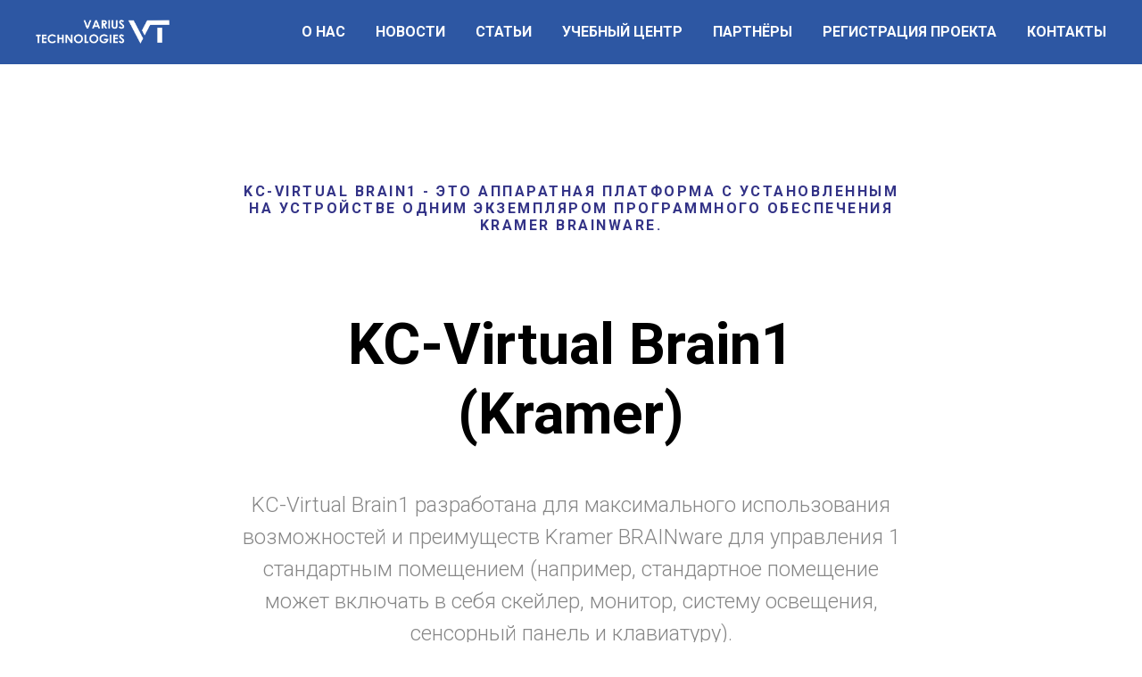

--- FILE ---
content_type: text/html; charset=UTF-8
request_url: https://varius.kz/kc-virtualbrain1
body_size: 9106
content:
<!DOCTYPE html> <html> <head> <meta charset="utf-8" /> <meta http-equiv="Content-Type" content="text/html; charset=utf-8" /> <meta name="viewport" content="width=device-width, initial-scale=1.0" /> <!--metatextblock--> <title>KC-Virtual Brain1</title> <meta name="description" content="Оборудование Kramer Electronics" /> <meta property="og:url" content="https://varius.kz/kc-virtualbrain1" /> <meta property="og:title" content="KC-Virtual Brain1" /> <meta property="og:description" content="Оборудование Kramer Electronics" /> <meta property="og:type" content="website" /> <meta property="og:image" content="https://thb.tildacdn.pro/tild3665-6264-4131-b534-303466663065/-/resize/504x/kramer-kc-virtual-br.jpg" /> <link rel="canonical" href="https://varius.kz/kc-virtualbrain1"> <!--/metatextblock--> <meta name="format-detection" content="telephone=no" /> <meta http-equiv="x-dns-prefetch-control" content="on"> <link rel="dns-prefetch" href="https://ws.tildacdn.com"> <link rel="dns-prefetch" href="https://static.tildacdn.pro"> <link rel="icon" type="image/x-icon" sizes="32x32" href="https://static.tildacdn.pro/tild6437-3866-4861-a334-636161323061/favicon_2.ico" media="(prefers-color-scheme: light)"/> <link rel="icon" type="image/png" sizes="32x32" href="https://static.tildacdn.pro/tild6233-3839-4934-a661-663238636464/logo_Varius_w.png" media="(prefers-color-scheme: dark)"/> <link rel="apple-touch-icon" type="image/png" href="https://static.tildacdn.pro/tild6365-3432-4966-a664-343537356235/logo_Varius_blue.png"> <link rel="icon" type="image/png" sizes="192x192" href="https://static.tildacdn.pro/tild6365-3432-4966-a664-343537356235/logo_Varius_blue.png"> <!-- Assets --> <script src="https://neo.tildacdn.com/js/tilda-fallback-1.0.min.js" async charset="utf-8"></script> <link rel="stylesheet" href="https://static.tildacdn.pro/css/tilda-grid-3.0.min.css" type="text/css" media="all" onerror="this.loaderr='y';"/> <link rel="stylesheet" href="https://static.tildacdn.pro/ws/project2174461/tilda-blocks-page45265039.min.css?t=1757077030" type="text/css" media="all" onerror="this.loaderr='y';" /> <link rel="preconnect" href="https://fonts.gstatic.com"> <link href="https://fonts.googleapis.com/css2?family=Roboto:wght@300;400;500;700&subset=latin,cyrillic" rel="stylesheet"> <link rel="stylesheet" href="https://static.tildacdn.pro/css/tilda-animation-2.0.min.css" type="text/css" media="all" onerror="this.loaderr='y';" /> <link rel="stylesheet" href="https://static.tildacdn.pro/css/tilda-cover-1.0.min.css" type="text/css" media="all" onerror="this.loaderr='y';" /> <script nomodule src="https://static.tildacdn.pro/js/tilda-polyfill-1.0.min.js" charset="utf-8"></script> <script type="text/javascript">function t_onReady(func) {if(document.readyState!='loading') {func();} else {document.addEventListener('DOMContentLoaded',func);}}
function t_onFuncLoad(funcName,okFunc,time) {if(typeof window[funcName]==='function') {okFunc();} else {setTimeout(function() {t_onFuncLoad(funcName,okFunc,time);},(time||100));}}window.tildaApiServiceRootDomain="tildacdn.kz";</script> <script src="https://static.tildacdn.pro/js/tilda-scripts-3.0.min.js" charset="utf-8" defer onerror="this.loaderr='y';"></script> <script src="https://static.tildacdn.pro/ws/project2174461/tilda-blocks-page45265039.min.js?t=1757077030" charset="utf-8" async onerror="this.loaderr='y';"></script> <script src="https://static.tildacdn.pro/js/tilda-lazyload-1.0.min.js" charset="utf-8" async onerror="this.loaderr='y';"></script> <script src="https://static.tildacdn.pro/js/tilda-animation-2.0.min.js" charset="utf-8" async onerror="this.loaderr='y';"></script> <script src="https://static.tildacdn.pro/js/hammer.min.js" charset="utf-8" async onerror="this.loaderr='y';"></script> <script src="https://static.tildacdn.pro/js/tilda-menu-1.0.min.js" charset="utf-8" async onerror="this.loaderr='y';"></script> <script src="https://static.tildacdn.pro/js/tilda-cover-1.0.min.js" charset="utf-8" async onerror="this.loaderr='y';"></script> <script src="https://static.tildacdn.pro/js/tilda-skiplink-1.0.min.js" charset="utf-8" async onerror="this.loaderr='y';"></script> <script src="https://static.tildacdn.pro/js/tilda-events-1.0.min.js" charset="utf-8" async onerror="this.loaderr='y';"></script> <script type="text/javascript">window.dataLayer=window.dataLayer||[];</script> <script type="text/javascript">(function() {if((/bot|google|yandex|baidu|bing|msn|duckduckbot|teoma|slurp|crawler|spider|robot|crawling|facebook/i.test(navigator.userAgent))===false&&typeof(sessionStorage)!='undefined'&&sessionStorage.getItem('visited')!=='y'&&document.visibilityState){var style=document.createElement('style');style.type='text/css';style.innerHTML='@media screen and (min-width: 980px) {.t-records {opacity: 0;}.t-records_animated {-webkit-transition: opacity ease-in-out .2s;-moz-transition: opacity ease-in-out .2s;-o-transition: opacity ease-in-out .2s;transition: opacity ease-in-out .2s;}.t-records.t-records_visible {opacity: 1;}}';document.getElementsByTagName('head')[0].appendChild(style);function t_setvisRecs(){var alr=document.querySelectorAll('.t-records');Array.prototype.forEach.call(alr,function(el) {el.classList.add("t-records_animated");});setTimeout(function() {Array.prototype.forEach.call(alr,function(el) {el.classList.add("t-records_visible");});sessionStorage.setItem("visited","y");},400);}
document.addEventListener('DOMContentLoaded',t_setvisRecs);}})();</script></head> <body class="t-body" style="margin:0;"> <!--allrecords--> <div id="allrecords" class="t-records" data-hook="blocks-collection-content-node" data-tilda-project-id="2174461" data-tilda-page-id="45265039" data-tilda-page-alias="kc-virtualbrain1" data-tilda-formskey="feb238c633565ecf5174bc376a2a51d8" data-tilda-lazy="yes" data-tilda-root-zone="pro" data-tilda-project-country="KZ"> <!--header--> <header id="t-header" class="t-records" data-hook="blocks-collection-content-node" data-tilda-project-id="2174461" data-tilda-page-id="10952870" data-tilda-page-alias="pt" data-tilda-formskey="feb238c633565ecf5174bc376a2a51d8" data-tilda-lazy="yes" data-tilda-root-zone="pro" data-tilda-project-country="KZ"> <div id="rec185412346" class="r t-rec t-rec_pt_15 t-rec_pb_30" style="padding-top:15px;padding-bottom:30px;background-color:#2d57a3; " data-animationappear="off" data-record-type="456" data-bg-color="#2d57a3"> <!-- T456 --> <div id="nav185412346marker"></div> <div class="tmenu-mobile"> <div class="tmenu-mobile__container"> <div class="tmenu-mobile__text t-name t-name_md" field="menu_mob_title">&nbsp;</div> <button type="button"
class="t-menuburger t-menuburger_first "
aria-label="Навигационное меню"
aria-expanded="false"> <span style="background-color:#16356e;"></span> <span style="background-color:#16356e;"></span> <span style="background-color:#16356e;"></span> <span style="background-color:#16356e;"></span> </button> <script>function t_menuburger_init(recid) {var rec=document.querySelector('#rec' + recid);if(!rec) return;var burger=rec.querySelector('.t-menuburger');if(!burger) return;var isSecondStyle=burger.classList.contains('t-menuburger_second');if(isSecondStyle&&!window.isMobile&&!('ontouchend' in document)) {burger.addEventListener('mouseenter',function() {if(burger.classList.contains('t-menuburger-opened')) return;burger.classList.remove('t-menuburger-unhovered');burger.classList.add('t-menuburger-hovered');});burger.addEventListener('mouseleave',function() {if(burger.classList.contains('t-menuburger-opened')) return;burger.classList.remove('t-menuburger-hovered');burger.classList.add('t-menuburger-unhovered');setTimeout(function() {burger.classList.remove('t-menuburger-unhovered');},300);});}
burger.addEventListener('click',function() {if(!burger.closest('.tmenu-mobile')&&!burger.closest('.t450__burger_container')&&!burger.closest('.t466__container')&&!burger.closest('.t204__burger')&&!burger.closest('.t199__js__menu-toggler')) {burger.classList.toggle('t-menuburger-opened');burger.classList.remove('t-menuburger-unhovered');}});var menu=rec.querySelector('[data-menu="yes"]');if(!menu) return;var menuLinks=menu.querySelectorAll('.t-menu__link-item');var submenuClassList=['t978__menu-link_hook','t978__tm-link','t966__tm-link','t794__tm-link','t-menusub__target-link'];Array.prototype.forEach.call(menuLinks,function(link) {link.addEventListener('click',function() {var isSubmenuHook=submenuClassList.some(function(submenuClass) {return link.classList.contains(submenuClass);});if(isSubmenuHook) return;burger.classList.remove('t-menuburger-opened');});});menu.addEventListener('clickedAnchorInTooltipMenu',function() {burger.classList.remove('t-menuburger-opened');});}
t_onReady(function() {t_onFuncLoad('t_menuburger_init',function(){t_menuburger_init('185412346');});});</script> <style>.t-menuburger{position:relative;flex-shrink:0;width:28px;height:20px;padding:0;border:none;background-color:transparent;outline:none;-webkit-transform:rotate(0deg);transform:rotate(0deg);transition:transform .5s ease-in-out;cursor:pointer;z-index:999;}.t-menuburger span{display:block;position:absolute;width:100%;opacity:1;left:0;-webkit-transform:rotate(0deg);transform:rotate(0deg);transition:.25s ease-in-out;height:3px;background-color:#000;}.t-menuburger span:nth-child(1){top:0px;}.t-menuburger span:nth-child(2),.t-menuburger span:nth-child(3){top:8px;}.t-menuburger span:nth-child(4){top:16px;}.t-menuburger__big{width:42px;height:32px;}.t-menuburger__big span{height:5px;}.t-menuburger__big span:nth-child(2),.t-menuburger__big span:nth-child(3){top:13px;}.t-menuburger__big span:nth-child(4){top:26px;}.t-menuburger__small{width:22px;height:14px;}.t-menuburger__small span{height:2px;}.t-menuburger__small span:nth-child(2),.t-menuburger__small span:nth-child(3){top:6px;}.t-menuburger__small span:nth-child(4){top:12px;}.t-menuburger-opened span:nth-child(1){top:8px;width:0%;left:50%;}.t-menuburger-opened span:nth-child(2){-webkit-transform:rotate(45deg);transform:rotate(45deg);}.t-menuburger-opened span:nth-child(3){-webkit-transform:rotate(-45deg);transform:rotate(-45deg);}.t-menuburger-opened span:nth-child(4){top:8px;width:0%;left:50%;}.t-menuburger-opened.t-menuburger__big span:nth-child(1){top:6px;}.t-menuburger-opened.t-menuburger__big span:nth-child(4){top:18px;}.t-menuburger-opened.t-menuburger__small span:nth-child(1),.t-menuburger-opened.t-menuburger__small span:nth-child(4){top:6px;}@media (hover),(min-width:0\0){.t-menuburger_first:hover span:nth-child(1){transform:translateY(1px);}.t-menuburger_first:hover span:nth-child(4){transform:translateY(-1px);}.t-menuburger_first.t-menuburger__big:hover span:nth-child(1){transform:translateY(3px);}.t-menuburger_first.t-menuburger__big:hover span:nth-child(4){transform:translateY(-3px);}}.t-menuburger_second span:nth-child(2),.t-menuburger_second span:nth-child(3){width:80%;left:20%;right:0;}@media (hover),(min-width:0\0){.t-menuburger_second.t-menuburger-hovered span:nth-child(2),.t-menuburger_second.t-menuburger-hovered span:nth-child(3){animation:t-menuburger-anim 0.3s ease-out normal forwards;}.t-menuburger_second.t-menuburger-unhovered span:nth-child(2),.t-menuburger_second.t-menuburger-unhovered span:nth-child(3){animation:t-menuburger-anim2 0.3s ease-out normal forwards;}}.t-menuburger_second.t-menuburger-opened span:nth-child(2),.t-menuburger_second.t-menuburger-opened span:nth-child(3){left:0;right:0;width:100%!important;}.t-menuburger_third span:nth-child(4){width:70%;left:unset;right:0;}@media (hover),(min-width:0\0){.t-menuburger_third:not(.t-menuburger-opened):hover span:nth-child(4){width:100%;}}.t-menuburger_third.t-menuburger-opened span:nth-child(4){width:0!important;right:50%;}.t-menuburger_fourth{height:12px;}.t-menuburger_fourth.t-menuburger__small{height:8px;}.t-menuburger_fourth.t-menuburger__big{height:18px;}.t-menuburger_fourth span:nth-child(2),.t-menuburger_fourth span:nth-child(3){top:4px;opacity:0;}.t-menuburger_fourth span:nth-child(4){top:8px;}.t-menuburger_fourth.t-menuburger__small span:nth-child(2),.t-menuburger_fourth.t-menuburger__small span:nth-child(3){top:3px;}.t-menuburger_fourth.t-menuburger__small span:nth-child(4){top:6px;}.t-menuburger_fourth.t-menuburger__small span:nth-child(2),.t-menuburger_fourth.t-menuburger__small span:nth-child(3){top:3px;}.t-menuburger_fourth.t-menuburger__small span:nth-child(4){top:6px;}.t-menuburger_fourth.t-menuburger__big span:nth-child(2),.t-menuburger_fourth.t-menuburger__big span:nth-child(3){top:6px;}.t-menuburger_fourth.t-menuburger__big span:nth-child(4){top:12px;}@media (hover),(min-width:0\0){.t-menuburger_fourth:not(.t-menuburger-opened):hover span:nth-child(1){transform:translateY(1px);}.t-menuburger_fourth:not(.t-menuburger-opened):hover span:nth-child(4){transform:translateY(-1px);}.t-menuburger_fourth.t-menuburger__big:not(.t-menuburger-opened):hover span:nth-child(1){transform:translateY(3px);}.t-menuburger_fourth.t-menuburger__big:not(.t-menuburger-opened):hover span:nth-child(4){transform:translateY(-3px);}}.t-menuburger_fourth.t-menuburger-opened span:nth-child(1),.t-menuburger_fourth.t-menuburger-opened span:nth-child(4){top:4px;}.t-menuburger_fourth.t-menuburger-opened span:nth-child(2),.t-menuburger_fourth.t-menuburger-opened span:nth-child(3){opacity:1;}@keyframes t-menuburger-anim{0%{width:80%;left:20%;right:0;}50%{width:100%;left:0;right:0;}100%{width:80%;left:0;right:20%;}}@keyframes t-menuburger-anim2{0%{width:80%;left:0;}50%{width:100%;right:0;left:0;}100%{width:80%;left:20%;right:0;}}</style> </div> </div> <style>.tmenu-mobile{background-color:#111;display:none;width:100%;top:0;z-index:990;}.tmenu-mobile_positionfixed{position:fixed;}.tmenu-mobile__text{color:#fff;}.tmenu-mobile__container{min-height:64px;padding:20px;position:relative;box-sizing:border-box;display:-webkit-flex;display:-ms-flexbox;display:flex;-webkit-align-items:center;-ms-flex-align:center;align-items:center;-webkit-justify-content:space-between;-ms-flex-pack:justify;justify-content:space-between;}.tmenu-mobile__list{display:block;}.tmenu-mobile__burgerlogo{display:inline-block;font-size:24px;font-weight:400;white-space:nowrap;vertical-align:middle;}.tmenu-mobile__imglogo{height:auto;display:block;max-width:300px!important;box-sizing:border-box;padding:0;margin:0 auto;}@media screen and (max-width:980px){.tmenu-mobile__menucontent_hidden{display:none;height:100%;}.tmenu-mobile{display:block;}}@media screen and (max-width:980px){#rec185412346 .t-menuburger{-webkit-order:1;-ms-flex-order:1;order:1;}}</style> <style> #rec185412346 .tmenu-mobile__burgerlogo a{color:#ffffff;}</style> <style> #rec185412346 .tmenu-mobile__burgerlogo__title{color:#ffffff;}</style> <div id="nav185412346" class="t456 t456__positionabsolute tmenu-mobile__menucontent_hidden" style="background-color: rgba(45,87,163,1); height:10vh; " data-bgcolor-hex="#2d57a3" data-bgcolor-rgba="rgba(45,87,163,1)" data-navmarker="nav185412346marker" data-appearoffset="" data-bgopacity-two="" data-menushadow="" data-menushadow-css="" data-bgopacity="1" data-menu-items-align="right" data-menu="yes"> <div class="t456__maincontainer " style="height:10vh;"> <div class="t456__leftwrapper" style="min-width:150px;width:150px;"> <div class="t456__logowrapper" style="display: block;"> <a href="/"> <img class="t456__imglogo t456__imglogomobile"
src="https://static.tildacdn.pro/tild3161-3639-4431-b964-363238306430/logo_Varius.png"
imgfield="img"
style="max-width: 150px; width: 150px;"
alt="ТОО Varius Technologies"> </a> </div> </div> <nav
class="t456__rightwrapper t456__menualign_right"
style=""> <ul role="list" class="t456__list t-menu__list"> <li class="t456__list_item"
style="padding:0 15px 0 0;"> <a class="t-menu__link-item"
href="/aboutus" data-menu-submenu-hook="" data-menu-item-number="1">О нас</a> </li> <li class="t456__list_item"
style="padding:0 15px;"> <a class="t-menu__link-item"
href="/news"
target="_blank" data-menu-submenu-hook="" data-menu-item-number="2">Новости</a> </li> <li class="t456__list_item"
style="padding:0 15px;"> <a class="t-menu__link-item"
href="/article"
target="_blank" data-menu-submenu-hook="" data-menu-item-number="3">Статьи</a> </li> <li class="t456__list_item"
style="padding:0 15px;"> <a class="t-menu__link-item"
href="https://academy.varius.kz/"
target="_blank" data-menu-submenu-hook="" data-menu-item-number="4">Учебный центр</a> </li> <li class="t456__list_item"
style="padding:0 15px;"> <a class="t-menu__link-item"
href="/partners"
target="_blank" data-menu-submenu-hook="" data-menu-item-number="5">Партнёры</a> </li> <li class="t456__list_item"
style="padding:0 15px;"> <a class="t-menu__link-item"
href="/projectform"
target="_blank" data-menu-submenu-hook="" data-menu-item-number="6">Регистрация проекта</a> </li> <li class="t456__list_item"
style="padding:0 0 0 15px;"> <a class="t-menu__link-item"
href="/reqest"
target="_blank" data-menu-submenu-hook="" data-menu-item-number="7">Контакты</a> </li> </ul> </nav> </div> </div> <style>@media screen and (max-width:980px){#rec185412346 .t456__leftcontainer{padding:20px;}}@media screen and (max-width:980px){#rec185412346 .t456__imglogo{padding:20px 0;}}</style> <script type="text/javascript">t_onReady(function() {t_onFuncLoad('t_menu__highlightActiveLinks',function() {t_menu__highlightActiveLinks('.t456__list_item a');});});t_onReady(function() {t_onFuncLoad('t_menu__setBGcolor',function() {t_menu__setBGcolor('185412346','.t456');window.addEventListener('resize',function() {t_menu__setBGcolor('185412346','.t456');});});t_onFuncLoad('t_menu__interactFromKeyboard',function() {t_menu__interactFromKeyboard('185412346');});});</script> <script type="text/javascript">t_onReady(function() {t_onFuncLoad('t_menu__createMobileMenu',function() {t_menu__createMobileMenu('185412346','.t456');});});</script> <style>#rec185412346 .t-menu__link-item{-webkit-transition:color 0.3s ease-in-out,opacity 0.3s ease-in-out;transition:color 0.3s ease-in-out,opacity 0.3s ease-in-out;}#rec185412346 .t-menu__link-item.t-active:not(.t978__menu-link){color:#ffffff !important;}@supports (overflow:-webkit-marquee) and (justify-content:inherit){#rec185412346 .t-menu__link-item,#rec185412346 .t-menu__link-item.t-active{opacity:1 !important;}}</style> <style> #rec185412346 .t456__logowrapper a{color:#ffffff;}#rec185412346 a.t-menu__link-item{font-size:16px;color:#ffffff;font-weight:600;text-transform:uppercase;}</style> <style> #rec185412346 .t456__logo{color:#ffffff;}</style> </div> </header> <!--/header--> <div id="rec718692370" class="r t-rec t-rec_pt_150 t-rec_pb_30" style="padding-top:150px;padding-bottom:30px; " data-record-type="30"> <!-- T015 --> <div class="t015"> <div class="t-container t-align_center"> <div class="t-col t-col_8 t-prefix_2"> <div class="t015__uptitle t-uptitle t-uptitle_md t-animate" data-animate-style="zoomin" data-animate-group="yes" field="subtitle">KC-Virtual Brain1 - это аппаратная платформа с установленным на устройстве одним экземпляром программного обеспечения Kramer BRAINware. <br /><br /><br /></div> <div class="t015__title t-title t-title_lg t-animate" data-animate-style="zoomin" data-animate-group="yes" field="title"><strong>KC-Virtual Brain1<br />(Kramer)</strong><br /></div> <div class="t015__descr t-descr t-descr_xl t-animate" data-animate-style="zoomin" data-animate-group="yes" field="descr">KC-Virtual Brain1 разработана для максимального использования возможностей и преимуществ Kramer BRAINware для управления 1 стандартным помещением (например, стандартное помещение может включать в себя скейлер, монитор, систему освещения, сенсорный панель и клавиатуру). <br /><br /> Kramer BRAINware - это программное приложение класса предприятия, революционное, удобное в использовании, которое позволяет выполнять все действия по управлению комнатой прямо с компьютера без установки физического Brain между пользовательским интерфейсом и управляемыми устройствами. Используя мощь облачной платформы управления и управления пространствами Kramer Control, Kramer BRAINware позволяет управлять несколькими устройствами через Ethernet, такими как скейлеры, видеодисплеи, аудиоусилители, проигрыватели Blu-ray, датчики, экраны, шторы, замки на дверях и свет. <br /><br /> Создание системы еще никогда не было таким простым, благодаря интуитивно понятному конструктору Builder от Kramer Control. Установите, настройте и измените свою систему управления без каких-либо предварительных знаний в программировании.<br /><br /></div> </div> </div> </div> <style> #rec718692370 .t015__uptitle{text-transform:uppercase;}#rec718692370 .t015__descr{color:#878787;}</style> </div> <div id="rec718692371" class="r t-rec t-rec_pt_0 t-rec_pb_105" style="padding-top:0px;padding-bottom:105px; " data-record-type="3"> <!-- T107 --> <div class="t107"> <div class="t-align_center" itemscope itemtype="http://schema.org/ImageObject"> <meta itemprop="image" content="https://static.tildacdn.pro/tild3665-6264-4131-b534-303466663065/kramer-kc-virtual-br.jpg"> <img class="t-img t-width t107__width t-width_12"
src="https://thb.tildacdn.pro/tild3665-6264-4131-b534-303466663065/-/empty/kramer-kc-virtual-br.jpg" data-original="https://static.tildacdn.pro/tild3665-6264-4131-b534-303466663065/kramer-kc-virtual-br.jpg"
imgfield="img"
alt=""> </div> </div> </div> <div id="rec718692372" class="r t-rec" style=" " data-record-type="215"> <a name="about" style="font-size:0;"></a> </div> <div id="rec718692373" class="r t-rec t-rec_pt_30 t-rec_pb_180" style="padding-top:30px;padding-bottom:180px; " data-record-type="489"> <!-- T489 --> <div class="t489"> <div class="t-container"> <div class="t489__top t-col t-col_5 t-prefix_1"> <div class="t489__title t-title t-title_md" field="title"><strong><strong data-redactor-tag="strong"><strong>KC-VIRTUALBRAIN1<br /></strong></strong></strong></div> </div> <div class="t-col t-col_6 t-prefix_6"> <div class="t489__descr t-descr t-descr_md" field="descr"><ul><li>Полностью настраиваемый пользовательский интерфейс </li><li>Заменяет физические устройства Brain </li><li>Позволяет управлять практически любым устройством</li><li> Масштабируемое и гибкое управление </li><li>Простая конфигурация</li></ul></div> </div> </div> </div> </div> <div id="rec718692374" class="r t-rec t-rec_pt_135 t-rec_pb_135" style="padding-top:135px;padding-bottom:135px;background-color:#7334e1; " data-record-type="580" data-bg-color="#7334e1"> <!-- T580 --> <div class="t580"> <div class="t-container"> <div class="t-col t-col_10 t-prefix_1 t-align_center"> <div class="t580__title t-title t-title_sm t-margin_auto" field="title">Узнайте подробнее об оборудовании <br /> Kramer KC-VIRTUAL BRAIN1<strong><strong data-redactor-tag="strong"></strong></strong><br /><br /></div> <div class="t580__buttons"> <div class="t580__buttons-wrapper t-margin_auto"> <svg role="presentation" class="t580__arrow-icon_mobile" style="fill:#ffffff;" xmlns="http://www.w3.org/2000/svg" viewBox="0 0 35 70"><path d="M31.5 47c-1.1-.9-2.7-.7-3.5.4L20.2 57V5.8c0-1.4-1.1-2.5-2.5-2.5s-2.5 1.1-2.5 2.5V57l-7.8-9.7c-.8-1-2.4-1.2-3.5-.3-1.1.9-1.2 2.4-.4 3.5l12.2 15.2c.5.6 1.2.9 1.9.9s1.5-.3 1.9-.9l12.2-15.2c1-1.1.9-2.6-.2-3.5z"/></svg> <svg role="presentation" class="t580__arrow-icon " style="fill:#ffffff; " xmlns="http://www.w3.org/2000/svg" viewBox="0 0 80 180"><path d="M54.1 109c-.8 0-1.6-.4-2-1.1-.8-1.1-.5-2.7.6-3.5 1.3-.9 6.8-4 11.6-6.6-15.9-1.3-29.2-8.3-38.5-20.2C8.9 56 8.5 24.1 13.2 3.4c.3-1.3 1.7-2.2 3-1.9 1.3.3 2.2 1.7 1.9 3-4.5 19.6-4.2 49.8 11.6 70 9 11.5 21.5 17.7 37.2 18.4l-1.8-2.3c-1.4-1.7-2.7-3.4-4.1-5.1-.7-.9-1.5-1.9-2.3-2.9-.9-1.1-.7-2.6.4-3.5 1.1-.9 2.6-.7 3.5.4 0 0 0 .1.1.1l6.4 7.9c.5.5.9 1.1 1.4 1.7 1.5 1.8 3.1 3.6 4.4 5.6 0 .1.1.1.1.2.1.3.2.5.3.8v.6c0 .2-.1.4-.2.6-.1.1-.1.3-.2.4-.1.2-.3.4-.5.6-.1.1-.3.2-.5.3-.1 0-.1.1-.2.1-1.2.6-16 8.6-18.1 10-.5.5-1 .6-1.5.6z"/></svg> <a
class="t-btn t-btnflex t-btnflex_type_button t-btnflex_md"
href="https://www1.kramerav.com/api/ProductPdfApi/KC-Virtual%20Brain1"> <span class="t-btnflex__text">Скачать лист данных</span> <style>#rec718692374 .t-btnflex.t-btnflex_type_button {color:#ff5c33;background-color:#ffffff;border-style:none !important;border-radius:5px;box-shadow:none !important;transition-duration:0.2s;transition-property:background-color,color,border-color,box-shadow,opacity,transform;transition-timing-function:ease-in-out;}</style> </a> </div> </div> </div> </div> </div> <style> #rec718692374 .t580__title{color:#ffffff;}#rec718692374 .t580__descr{color:#ffffff;max-width:600px;}</style> </div> <!--footer--> <footer id="t-footer" class="t-records" data-hook="blocks-collection-content-node" data-tilda-project-id="2174461" data-tilda-page-id="10964839" data-tilda-page-alias="ft" data-tilda-formskey="feb238c633565ecf5174bc376a2a51d8" data-tilda-lazy="yes" data-tilda-root-zone="pro" data-tilda-project-country="KZ"> <a name="kontakt" style="font-size:0;"></a> <div id="rec185609426" class="r t-rec" style=" " data-record-type="561"> <!-- T561 --> <!-- cover --> <div class="t-cover" id="recorddiv185609426"bgimgfield="img"style="height:700px;background-image:url('https://thb.tildacdn.pro/tild6439-6436-4865-b131-653033366664/-/resize/20x/002_v.png');"> <div class="t-cover__carrier" id="coverCarry185609426"data-content-cover-id="185609426"data-content-cover-bg="https://static.tildacdn.pro/tild6439-6436-4865-b131-653033366664/002_v.png"data-display-changed="true"data-content-cover-height="700px"data-content-cover-parallax=""data-content-use-image-for-mobile-cover=""style="height:700px;background-attachment:scroll; "itemscope itemtype="http://schema.org/ImageObject"><meta itemprop="image" content="https://static.tildacdn.pro/tild6439-6436-4865-b131-653033366664/002_v.png"></div> <div class="t-cover__filter" style="height:700px;background-image: -moz-linear-gradient(top, rgba(0,0,0,0.70), rgba(0,0,0,0.70));background-image: -webkit-linear-gradient(top, rgba(0,0,0,0.70), rgba(0,0,0,0.70));background-image: -o-linear-gradient(top, rgba(0,0,0,0.70), rgba(0,0,0,0.70));background-image: -ms-linear-gradient(top, rgba(0,0,0,0.70), rgba(0,0,0,0.70));background-image: linear-gradient(top, rgba(0,0,0,0.70), rgba(0,0,0,0.70));filter: progid:DXImageTransform.Microsoft.gradient(startColorStr='#4c000000', endColorstr='#4c000000');"></div> <div class="t561"> <div class="t-container"> <div class="t561__col t-width t-width_8"> <div class="t-cover__wrapper t-valign_middle" style="height:700px;"> <div class="t561__wrapper" data-hook-content="covercontent"> <div class="t561__content"> <div class="t561__title t-title t-title_xs t-margin_auto" field="text">Наши контакты:<br /></div> <div class="t561__descr t-text t-text_md t-margin_auto" field="text2"><div style="text-align: center;" data-customstyle="yes"><br /><strong>050036 г. Алматы,</strong><br />микрорайон Мамыр-4, д.79<br /><strong>Наши телефоны:</strong><br />+7 (727) 380 01 15<br />+7 (727) 381 63 87<br /><strong>e-mail: info@varius.kz</strong><br /><strong> sales@varius.kz</strong><br /><br /><br /></div></div> <div class="t-sociallinks"> <ul role="list" class="t-sociallinks__wrapper" aria-label="Social media links"> <!-- new soclinks --><li class="t-sociallinks__item t-sociallinks__item_facebook"><a href="https://www.facebook.com/variuskz/" target="_blank" rel="nofollow" aria-label="facebook" style="width: 30px; height: 30px;"><svg class="t-sociallinks__svg" role="presentation" width=30px height=30px viewBox="0 0 100 100" fill="none" xmlns="http://www.w3.org/2000/svg"> <path fill-rule="evenodd" clip-rule="evenodd" d="M50 100c27.6142 0 50-22.3858 50-50S77.6142 0 50 0 0 22.3858 0 50s22.3858 50 50 50Zm3.431-73.9854c-2.5161.0701-5.171.6758-7.0464 2.4577-1.5488 1.4326-2.329 3.5177-2.5044 5.602-.0534 1.4908-.0458 2.9855-.0382 4.4796.0058 1.1205.0115 2.2407-.0085 3.3587-.6888.005-1.3797.0036-2.0709.0021-.9218-.0019-1.8441-.0038-2.7626.0096 0 .8921.0013 1.7855.0026 2.6797.0026 1.791.0052 3.5853-.0026 5.3799.9185.0134 1.8409.0115 2.7627.0096.6912-.0015 1.382-.0029 2.0708.0021.0155 3.5565.0127 7.1128.0098 10.669-.0036 4.4452-.0072 8.8903.0252 13.3354 1.8903-.0134 3.7765-.0115 5.6633-.0095 1.4152.0014 2.8306.0028 4.2484-.0022.0117-4.0009.0088-7.9986.0058-11.9963-.0029-3.9979-.0058-7.9957.0059-11.9964.9533-.005 1.9067-.0036 2.86-.0021 1.2713.0019 2.5425.0038 3.8137-.0096.396-2.679.7335-5.3814.9198-8.0947-1.2576-.0058-2.5155-.0058-3.7734-.0058-1.2578 0-2.5157 0-3.7734-.0059 0-.4689-.0007-.9378-.0014-1.4066-.0022-1.4063-.0044-2.8123.0131-4.2188.198-1.0834 1.3158-1.9104 2.3992-1.8403h5.1476c.0117-2.8069.0117-5.602 0-8.4089-.6636 0-1.3273-.0007-1.9911-.0014-1.9915-.0022-3.9832-.0044-5.975.0131Z" fill="#000000"/> </svg></a></li>&nbsp;<li class="t-sociallinks__item t-sociallinks__item_vk"><a href="https://vk.com/varius2008" target="_blank" rel="nofollow" aria-label="vk" style="width: 30px; height: 30px;"><svg class="t-sociallinks__svg" role="presentation" width=30px height=30px viewBox="0 0 100 100" fill="none"
xmlns="http://www.w3.org/2000/svg"> <path fill-rule="evenodd" clip-rule="evenodd"
d="M50 100c27.614 0 50-22.386 50-50S77.614 0 50 0 0 22.386 0 50s22.386 50 50 50ZM25 34c.406 19.488 10.15 31.2 27.233 31.2h.968V54.05c6.278.625 11.024 5.216 12.93 11.15H75c-2.436-8.87-8.838-13.773-12.836-15.647C66.162 47.242 71.783 41.62 73.126 34h-8.058c-1.749 6.184-6.932 11.805-11.867 12.336V34h-8.057v21.611C40.147 54.362 33.838 48.304 33.556 34H25Z"
fill="#000000" /> </svg></a></li>&nbsp;<li class="t-sociallinks__item t-sociallinks__item_instagram"><a href="https://www.instagram.com/varius_technologies/" target="_blank" rel="nofollow" aria-label="instagram" style="width: 30px; height: 30px;"><svg class="t-sociallinks__svg" role="presentation" width=30px height=30px viewBox="0 0 100 100" fill="none" xmlns="http://www.w3.org/2000/svg"> <path fill-rule="evenodd" clip-rule="evenodd" d="M50 100C77.6142 100 100 77.6142 100 50C100 22.3858 77.6142 0 50 0C22.3858 0 0 22.3858 0 50C0 77.6142 22.3858 100 50 100ZM25 39.3918C25 31.4558 31.4566 25 39.3918 25H60.6082C68.5442 25 75 31.4566 75 39.3918V60.8028C75 68.738 68.5442 75.1946 60.6082 75.1946H39.3918C31.4558 75.1946 25 68.738 25 60.8028V39.3918ZM36.9883 50.0054C36.9883 42.8847 42.8438 37.0922 50.0397 37.0922C57.2356 37.0922 63.0911 42.8847 63.0911 50.0054C63.0911 57.1252 57.2356 62.9177 50.0397 62.9177C42.843 62.9177 36.9883 57.1252 36.9883 50.0054ZM41.7422 50.0054C41.7422 54.5033 45.4641 58.1638 50.0397 58.1638C54.6153 58.1638 58.3372 54.5041 58.3372 50.0054C58.3372 45.5066 54.6145 41.8469 50.0397 41.8469C45.4641 41.8469 41.7422 45.5066 41.7422 50.0054ZM63.3248 39.6355C65.0208 39.6355 66.3956 38.2606 66.3956 36.5646C66.3956 34.8687 65.0208 33.4938 63.3248 33.4938C61.6288 33.4938 60.2539 34.8687 60.2539 36.5646C60.2539 38.2606 61.6288 39.6355 63.3248 39.6355Z" fill="#000000"/> </svg></a></li><!-- /new soclinks --> </ul> </div> </div> </div> </div> </div> </div> </div> </div> </div> </footer> <!--/footer--> </div> <!--/allrecords--> <!-- Stat --> <script type="text/javascript">if(!window.mainTracker) {window.mainTracker='tilda';}
setTimeout(function(){(function(d,w,k,o,g) {var n=d.getElementsByTagName(o)[0],s=d.createElement(o),f=function(){n.parentNode.insertBefore(s,n);};s.type="text/javascript";s.async=true;s.key=k;s.id="tildastatscript";s.src=g;if(w.opera=="[object Opera]") {d.addEventListener("DOMContentLoaded",f,false);} else {f();}})(document,window,'11ee1bbd3ad8abd7030872498e580686','script','https://static.tildacdn.pro/js/tilda-stat-1.0.min.js');},2000);</script> </body> </html>